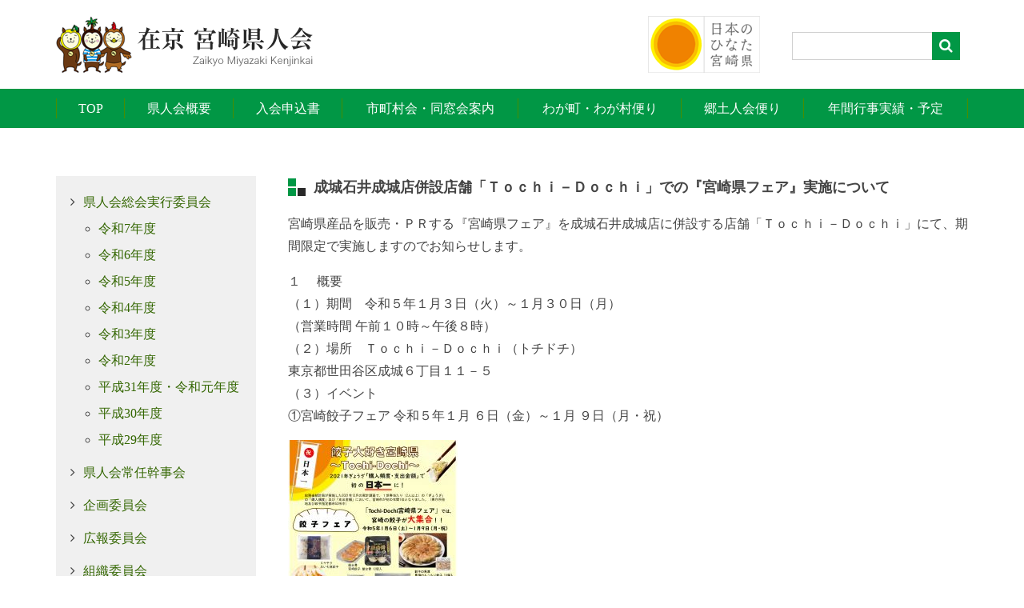

--- FILE ---
content_type: text/html; charset=UTF-8
request_url: http://zaikyo.miyazaki-kenjinkai.jp/%E6%88%90%E5%9F%8E%E7%9F%B3%E4%BA%95%E6%88%90%E5%9F%8E%E5%BA%97%E4%BD%B5%E8%A8%AD%E5%BA%97%E8%88%97%E3%80%8C%EF%BD%94%EF%BD%8F%EF%BD%83%EF%BD%88%EF%BD%89%EF%BC%8D%EF%BD%84%EF%BD%8F%EF%BD%83%EF%BD%88/
body_size: 38237
content:
<!DOCTYPE html>
<html lang="ja" itemscope itemtype="http://schema.org/Article">
<head prefix="og: http://ogp.me/ns# fb: http://ogp.me/ns/fb#">
<meta charset="UTF-8">
<meta http-equiv="X-UA-Compatible" content="IE=edge">
<meta name="format-detection" content="telephone=no">
<meta name="viewport" content="width=device-width" />
<title>成城石井成城店併設店舗「Ｔｏｃｈｉ－Ｄｏｃｈｉ」での『宮崎県フェア』実施について &#8211; 在京宮崎県人会</title>
<meta name='robots' content='max-image-preview:large' />
<link rel='dns-prefetch' href='//s.w.org' />
	<style type="text/css">
	.wp-pagenavi{margin-left:auto !important; margin-right:auto; !important}
	</style>
  <link rel='stylesheet' id='wp-block-library-css'  href='http://zaikyo.miyazaki-kenjinkai.jp/wp-includes/css/dist/block-library/style.min.css?ver=5.9.3' type='text/css' media='all' />
<style id='global-styles-inline-css' type='text/css'>
body{--wp--preset--color--black: #000000;--wp--preset--color--cyan-bluish-gray: #abb8c3;--wp--preset--color--white: #ffffff;--wp--preset--color--pale-pink: #f78da7;--wp--preset--color--vivid-red: #cf2e2e;--wp--preset--color--luminous-vivid-orange: #ff6900;--wp--preset--color--luminous-vivid-amber: #fcb900;--wp--preset--color--light-green-cyan: #7bdcb5;--wp--preset--color--vivid-green-cyan: #00d084;--wp--preset--color--pale-cyan-blue: #8ed1fc;--wp--preset--color--vivid-cyan-blue: #0693e3;--wp--preset--color--vivid-purple: #9b51e0;--wp--preset--gradient--vivid-cyan-blue-to-vivid-purple: linear-gradient(135deg,rgba(6,147,227,1) 0%,rgb(155,81,224) 100%);--wp--preset--gradient--light-green-cyan-to-vivid-green-cyan: linear-gradient(135deg,rgb(122,220,180) 0%,rgb(0,208,130) 100%);--wp--preset--gradient--luminous-vivid-amber-to-luminous-vivid-orange: linear-gradient(135deg,rgba(252,185,0,1) 0%,rgba(255,105,0,1) 100%);--wp--preset--gradient--luminous-vivid-orange-to-vivid-red: linear-gradient(135deg,rgba(255,105,0,1) 0%,rgb(207,46,46) 100%);--wp--preset--gradient--very-light-gray-to-cyan-bluish-gray: linear-gradient(135deg,rgb(238,238,238) 0%,rgb(169,184,195) 100%);--wp--preset--gradient--cool-to-warm-spectrum: linear-gradient(135deg,rgb(74,234,220) 0%,rgb(151,120,209) 20%,rgb(207,42,186) 40%,rgb(238,44,130) 60%,rgb(251,105,98) 80%,rgb(254,248,76) 100%);--wp--preset--gradient--blush-light-purple: linear-gradient(135deg,rgb(255,206,236) 0%,rgb(152,150,240) 100%);--wp--preset--gradient--blush-bordeaux: linear-gradient(135deg,rgb(254,205,165) 0%,rgb(254,45,45) 50%,rgb(107,0,62) 100%);--wp--preset--gradient--luminous-dusk: linear-gradient(135deg,rgb(255,203,112) 0%,rgb(199,81,192) 50%,rgb(65,88,208) 100%);--wp--preset--gradient--pale-ocean: linear-gradient(135deg,rgb(255,245,203) 0%,rgb(182,227,212) 50%,rgb(51,167,181) 100%);--wp--preset--gradient--electric-grass: linear-gradient(135deg,rgb(202,248,128) 0%,rgb(113,206,126) 100%);--wp--preset--gradient--midnight: linear-gradient(135deg,rgb(2,3,129) 0%,rgb(40,116,252) 100%);--wp--preset--duotone--dark-grayscale: url('#wp-duotone-dark-grayscale');--wp--preset--duotone--grayscale: url('#wp-duotone-grayscale');--wp--preset--duotone--purple-yellow: url('#wp-duotone-purple-yellow');--wp--preset--duotone--blue-red: url('#wp-duotone-blue-red');--wp--preset--duotone--midnight: url('#wp-duotone-midnight');--wp--preset--duotone--magenta-yellow: url('#wp-duotone-magenta-yellow');--wp--preset--duotone--purple-green: url('#wp-duotone-purple-green');--wp--preset--duotone--blue-orange: url('#wp-duotone-blue-orange');--wp--preset--font-size--small: 13px;--wp--preset--font-size--medium: 20px;--wp--preset--font-size--large: 36px;--wp--preset--font-size--x-large: 42px;}.has-black-color{color: var(--wp--preset--color--black) !important;}.has-cyan-bluish-gray-color{color: var(--wp--preset--color--cyan-bluish-gray) !important;}.has-white-color{color: var(--wp--preset--color--white) !important;}.has-pale-pink-color{color: var(--wp--preset--color--pale-pink) !important;}.has-vivid-red-color{color: var(--wp--preset--color--vivid-red) !important;}.has-luminous-vivid-orange-color{color: var(--wp--preset--color--luminous-vivid-orange) !important;}.has-luminous-vivid-amber-color{color: var(--wp--preset--color--luminous-vivid-amber) !important;}.has-light-green-cyan-color{color: var(--wp--preset--color--light-green-cyan) !important;}.has-vivid-green-cyan-color{color: var(--wp--preset--color--vivid-green-cyan) !important;}.has-pale-cyan-blue-color{color: var(--wp--preset--color--pale-cyan-blue) !important;}.has-vivid-cyan-blue-color{color: var(--wp--preset--color--vivid-cyan-blue) !important;}.has-vivid-purple-color{color: var(--wp--preset--color--vivid-purple) !important;}.has-black-background-color{background-color: var(--wp--preset--color--black) !important;}.has-cyan-bluish-gray-background-color{background-color: var(--wp--preset--color--cyan-bluish-gray) !important;}.has-white-background-color{background-color: var(--wp--preset--color--white) !important;}.has-pale-pink-background-color{background-color: var(--wp--preset--color--pale-pink) !important;}.has-vivid-red-background-color{background-color: var(--wp--preset--color--vivid-red) !important;}.has-luminous-vivid-orange-background-color{background-color: var(--wp--preset--color--luminous-vivid-orange) !important;}.has-luminous-vivid-amber-background-color{background-color: var(--wp--preset--color--luminous-vivid-amber) !important;}.has-light-green-cyan-background-color{background-color: var(--wp--preset--color--light-green-cyan) !important;}.has-vivid-green-cyan-background-color{background-color: var(--wp--preset--color--vivid-green-cyan) !important;}.has-pale-cyan-blue-background-color{background-color: var(--wp--preset--color--pale-cyan-blue) !important;}.has-vivid-cyan-blue-background-color{background-color: var(--wp--preset--color--vivid-cyan-blue) !important;}.has-vivid-purple-background-color{background-color: var(--wp--preset--color--vivid-purple) !important;}.has-black-border-color{border-color: var(--wp--preset--color--black) !important;}.has-cyan-bluish-gray-border-color{border-color: var(--wp--preset--color--cyan-bluish-gray) !important;}.has-white-border-color{border-color: var(--wp--preset--color--white) !important;}.has-pale-pink-border-color{border-color: var(--wp--preset--color--pale-pink) !important;}.has-vivid-red-border-color{border-color: var(--wp--preset--color--vivid-red) !important;}.has-luminous-vivid-orange-border-color{border-color: var(--wp--preset--color--luminous-vivid-orange) !important;}.has-luminous-vivid-amber-border-color{border-color: var(--wp--preset--color--luminous-vivid-amber) !important;}.has-light-green-cyan-border-color{border-color: var(--wp--preset--color--light-green-cyan) !important;}.has-vivid-green-cyan-border-color{border-color: var(--wp--preset--color--vivid-green-cyan) !important;}.has-pale-cyan-blue-border-color{border-color: var(--wp--preset--color--pale-cyan-blue) !important;}.has-vivid-cyan-blue-border-color{border-color: var(--wp--preset--color--vivid-cyan-blue) !important;}.has-vivid-purple-border-color{border-color: var(--wp--preset--color--vivid-purple) !important;}.has-vivid-cyan-blue-to-vivid-purple-gradient-background{background: var(--wp--preset--gradient--vivid-cyan-blue-to-vivid-purple) !important;}.has-light-green-cyan-to-vivid-green-cyan-gradient-background{background: var(--wp--preset--gradient--light-green-cyan-to-vivid-green-cyan) !important;}.has-luminous-vivid-amber-to-luminous-vivid-orange-gradient-background{background: var(--wp--preset--gradient--luminous-vivid-amber-to-luminous-vivid-orange) !important;}.has-luminous-vivid-orange-to-vivid-red-gradient-background{background: var(--wp--preset--gradient--luminous-vivid-orange-to-vivid-red) !important;}.has-very-light-gray-to-cyan-bluish-gray-gradient-background{background: var(--wp--preset--gradient--very-light-gray-to-cyan-bluish-gray) !important;}.has-cool-to-warm-spectrum-gradient-background{background: var(--wp--preset--gradient--cool-to-warm-spectrum) !important;}.has-blush-light-purple-gradient-background{background: var(--wp--preset--gradient--blush-light-purple) !important;}.has-blush-bordeaux-gradient-background{background: var(--wp--preset--gradient--blush-bordeaux) !important;}.has-luminous-dusk-gradient-background{background: var(--wp--preset--gradient--luminous-dusk) !important;}.has-pale-ocean-gradient-background{background: var(--wp--preset--gradient--pale-ocean) !important;}.has-electric-grass-gradient-background{background: var(--wp--preset--gradient--electric-grass) !important;}.has-midnight-gradient-background{background: var(--wp--preset--gradient--midnight) !important;}.has-small-font-size{font-size: var(--wp--preset--font-size--small) !important;}.has-medium-font-size{font-size: var(--wp--preset--font-size--medium) !important;}.has-large-font-size{font-size: var(--wp--preset--font-size--large) !important;}.has-x-large-font-size{font-size: var(--wp--preset--font-size--x-large) !important;}
</style>
<link rel='stylesheet' id='contact-form-7-css'  href='http://zaikyo.miyazaki-kenjinkai.jp/wp-content/plugins/contact-form-7/includes/css/styles.css?ver=5.5.6' type='text/css' media='all' />
<link rel='stylesheet' id='swiper-styles-css'  href='http://zaikyo.miyazaki-kenjinkai.jp/wp-content/themes/zaikyo/css/swiper.min.css?ver=5.9.3' type='text/css' media='all' />
<link rel='stylesheet' id='box-styles-css'  href='http://zaikyo.miyazaki-kenjinkai.jp/wp-content/themes/zaikyo/css/swipebox.min.css?ver=5.9.3' type='text/css' media='all' />
<link rel='stylesheet' id='font-awesome-css'  href='http://zaikyo.miyazaki-kenjinkai.jp/wp-content/themes/zaikyo/css/font-awesome/css/font-awesome.min.css?ver=5.9.3' type='text/css' media='all' />
<link rel='stylesheet' id='my-styles-css'  href='http://zaikyo.miyazaki-kenjinkai.jp/wp-content/themes/zaikyo/style.css?ver=5.9.3' type='text/css' media='all' />
<link rel='stylesheet' id='wp-pagenavi-style-css'  href='http://zaikyo.miyazaki-kenjinkai.jp/wp-content/plugins/wp-pagenavi-style/css/brown.css?ver=1.0' type='text/css' media='all' />
<script type='text/javascript' src='http://zaikyo.miyazaki-kenjinkai.jp/wp-includes/js/jquery/jquery.min.js?ver=3.6.0' id='jquery-core-js'></script>
<script type='text/javascript' src='http://zaikyo.miyazaki-kenjinkai.jp/wp-includes/js/jquery/jquery-migrate.min.js?ver=3.3.2' id='jquery-migrate-js'></script>
<link rel="https://api.w.org/" href="http://zaikyo.miyazaki-kenjinkai.jp/wp-json/" /><link rel="alternate" type="application/json" href="http://zaikyo.miyazaki-kenjinkai.jp/wp-json/wp/v2/posts/5428" /><link rel="canonical" href="http://zaikyo.miyazaki-kenjinkai.jp/%e6%88%90%e5%9f%8e%e7%9f%b3%e4%ba%95%e6%88%90%e5%9f%8e%e5%ba%97%e4%bd%b5%e8%a8%ad%e5%ba%97%e8%88%97%e3%80%8c%ef%bd%94%ef%bd%8f%ef%bd%83%ef%bd%88%ef%bd%89%ef%bc%8d%ef%bd%84%ef%bd%8f%ef%bd%83%ef%bd%88/" />
<link rel='shortlink' href='http://zaikyo.miyazaki-kenjinkai.jp/?p=5428' />
<link rel="alternate" type="application/json+oembed" href="http://zaikyo.miyazaki-kenjinkai.jp/wp-json/oembed/1.0/embed?url=http%3A%2F%2Fzaikyo.miyazaki-kenjinkai.jp%2F%25e6%2588%2590%25e5%259f%258e%25e7%259f%25b3%25e4%25ba%2595%25e6%2588%2590%25e5%259f%258e%25e5%25ba%2597%25e4%25bd%25b5%25e8%25a8%25ad%25e5%25ba%2597%25e8%2588%2597%25e3%2580%258c%25ef%25bd%2594%25ef%25bd%258f%25ef%25bd%2583%25ef%25bd%2588%25ef%25bd%2589%25ef%25bc%258d%25ef%25bd%2584%25ef%25bd%258f%25ef%25bd%2583%25ef%25bd%2588%2F" />
<link rel="alternate" type="text/xml+oembed" href="http://zaikyo.miyazaki-kenjinkai.jp/wp-json/oembed/1.0/embed?url=http%3A%2F%2Fzaikyo.miyazaki-kenjinkai.jp%2F%25e6%2588%2590%25e5%259f%258e%25e7%259f%25b3%25e4%25ba%2595%25e6%2588%2590%25e5%259f%258e%25e5%25ba%2597%25e4%25bd%25b5%25e8%25a8%25ad%25e5%25ba%2597%25e8%2588%2597%25e3%2580%258c%25ef%25bd%2594%25ef%25bd%258f%25ef%25bd%2583%25ef%25bd%2588%25ef%25bd%2589%25ef%25bc%258d%25ef%25bd%2584%25ef%25bd%258f%25ef%25bd%2583%25ef%25bd%2588%2F&#038;format=xml" />
	<style type="text/css">
	 .wp-pagenavi
	{
		font-size:12px !important;
	}
	</style>
			<style type="text/css" id="wp-custom-css">
			@media (min-width:768px){
	.wpcf7{
	width: 70%;
	}
}

.wpcf7 input[type="text"],
.wpcf7 input[type="email"],
.wpcf7 input[type="tel"],
.wpcf7 textarea
{
  background-color:	#eaf8dc;
	border:  solid 1px #406a15;
  color: #000;
	padding: 5px 0;
	width:90%
}

.wpcf7 .bold_title{
	font-weight: bold;
	color: #000;
}
.wpcf7 .red{
	color: red;
}

span.wpcf7-list-item {
display: block;
}

/* 送信ボタン */
.wpcf7 input[type="submit"] {
width: 250px; /* ボタンの幅 */
font-size: 18px; /* フォントの大きさ */
text-align: center; /* 位置を中央に */
text-decoration:none; /* 文字の下線は消す */
color: #ffffff; /* 文字色 */
background: #406a15; /* ボタンの背景色 */
padding: 10px 40px; /* ボタンの余白 */
border-radius: 5px; /* ボタンの角を丸く */
border: 0; /* ボタンの枠線を消す */
}
.wpcf7 input[type="submit"]:hover {
opacity: 0.8; /* マウスオンで半透明にする */
}		</style>
		<link rel="shortcut icon" type="image/x-icon" href="http://zaikyo.miyazaki-kenjinkai.jp/wp-content/themes/zaikyo/favicon.ico">
<link rel="apple-touch-icon" sizes="152x152" href="http://zaikyo.miyazaki-kenjinkai.jp/wp-content/themes/zaikyo/images/apple-touch-icon.png">
<link rel="apple-touch-icon-precomposed" sizes="152x152" href="http://zaikyo.miyazaki-kenjinkai.jp/wp-content/themes/zaikyo/images/apple-touch-icon.png">
<link rel="icon" href="http://zaikyo.miyazaki-kenjinkai.jp/wp-content/themes/zaikyo/images/apple-touch-icon.png">
<!--[if lt IE 9]><script src="http://zaikyo.miyazaki-kenjinkai.jp/wp-content/themes/zaikyo/js/html5.js"></script><![endif]-->
<script>
  (function(i,s,o,g,r,a,m){i['GoogleAnalyticsObject']=r;i[r]=i[r]||function(){
  (i[r].q=i[r].q||[]).push(arguments)},i[r].l=1*new Date();a=s.createElement(o),
  m=s.getElementsByTagName(o)[0];a.async=1;a.src=g;m.parentNode.insertBefore(a,m)
  })(window,document,'script','https://www.google-analytics.com/analytics.js','ga');

  ga('create', 'UA-101314579-1', 'auto');
  ga('send', 'pageview');

</script>
</head>
<body class="post-template-default single single-post postid-5428 single-format-standard">
	<div id="wrapper">
		<div class="layer"></div>
		<header id="top" class="siteHeader">
			<div class="inner clearfix">
				<div id="logo">
										<p class="siteTitle"><a href="http://zaikyo.miyazaki-kenjinkai.jp"><img src="http://zaikyo.miyazaki-kenjinkai.jp/wp-content/themes/zaikyo/images/logo_default.png" alt="在京宮崎県人会" height="71" width="321"></a></p>
									</div>
				<div id="headMeta">
					<div class="clearfix">
						<div id="hinata"><a href="" target="_blank"><img src="http://zaikyo.miyazaki-kenjinkai.jp/wp-content/themes/zaikyo/images/banner_hinata.png" alt="日本のひなた宮崎県"></a></div>
						<div id="searchArea">
							<form method="get" action="http://zaikyo.miyazaki-kenjinkai.jp/" >
								<input name="s" type="text">
								<i class="fa fa-search" aria-hidden="true"></i>
							</form>
						</div>
					</div>
				</div>
			</div>
			<div id="button"><i class="fa fa-bars" aria-hidden="true"></i></div>
		</header>
		<div id="navigation">
		<nav id="pcNav" class="inner"><ul id="menu-primary-menu" class="clearfox"><li id="menu-item-11" class="menu-item menu-item-type-custom menu-item-object-custom menu-item-home menu-item-11"><a href="http://zaikyo.miyazaki-kenjinkai.jp/">TOP</a></li>
<li id="menu-item-864" class="menu-item menu-item-type-post_type menu-item-object-page menu-item-has-children menu-item-864"><a href="http://zaikyo.miyazaki-kenjinkai.jp/about/">県人会概要</a>
<ul class="sub-menu">
	<li id="menu-item-80" class="menu-item menu-item-type-post_type menu-item-object-page menu-item-80"><a href="http://zaikyo.miyazaki-kenjinkai.jp/about/kaisoku/">会則</a></li>
	<li id="menu-item-69" class="menu-item menu-item-type-post_type menu-item-object-page menu-item-69"><a href="http://zaikyo.miyazaki-kenjinkai.jp/yakuin/">役員</a></li>
	<li id="menu-item-2409" class="menu-item menu-item-type-post_type menu-item-object-page menu-item-2409"><a href="http://zaikyo.miyazaki-kenjinkai.jp/contact/">お問い合わせ</a></li>
</ul>
</li>
<li id="menu-item-1226" class="menu-item menu-item-type-post_type menu-item-object-page menu-item-1226"><a href="http://zaikyo.miyazaki-kenjinkai.jp/inquiry/">入会申込書</a></li>
<li id="menu-item-7" class="menu-item menu-item-type-custom menu-item-object-custom menu-item-7"><a href="/meeting_guide/">市町村会・同窓会案内</a></li>
<li id="menu-item-101" class="menu-item menu-item-type-post_type menu-item-object-page menu-item-101"><a href="http://zaikyo.miyazaki-kenjinkai.jp/waga-machi/">わが町・わが村便り</a></li>
<li id="menu-item-9" class="menu-item menu-item-type-custom menu-item-object-custom menu-item-9"><a href="/country_letter/">郷土人会便り</a></li>
<li id="menu-item-863" class="menu-item menu-item-type-post_type menu-item-object-page menu-item-863"><a href="http://zaikyo.miyazaki-kenjinkai.jp/%e5%b9%b4%e9%96%93%e8%a1%8c%e4%ba%8b%e4%ba%88%e5%ae%9a/">年間行事実績・予定</a></li>
</ul></nav>		</div>
		<nav id="spNav" class="globalNav"><ul id="menu-mobile-menu" class="sp"><li id="menu-item-42" class="menu-item menu-item-type-custom menu-item-object-custom menu-item-home menu-item-42"><a href="http://zaikyo.miyazaki-kenjinkai.jp/">TOP</a></li>
<li id="menu-item-866" class="menu-item menu-item-type-post_type menu-item-object-page menu-item-866"><a href="http://zaikyo.miyazaki-kenjinkai.jp/about/">県人会概要</a></li>
<li id="menu-item-5331" class="menu-item menu-item-type-post_type menu-item-object-page menu-item-5331"><a href="http://zaikyo.miyazaki-kenjinkai.jp/inquiry/">入会申込書</a></li>
<li id="menu-item-44" class="menu-item menu-item-type-custom menu-item-object-custom menu-item-44"><a href="/meeting_guide/">市町村会・同窓会案内</a></li>
<li id="menu-item-103" class="menu-item menu-item-type-post_type menu-item-object-page menu-item-103"><a href="http://zaikyo.miyazaki-kenjinkai.jp/waga-machi/">わが町・わが村便り</a></li>
<li id="menu-item-46" class="menu-item menu-item-type-custom menu-item-object-custom menu-item-46"><a href="/country_letter/">郷土人会便り</a></li>
<li id="menu-item-867" class="menu-item menu-item-type-post_type menu-item-object-page menu-item-867"><a href="http://zaikyo.miyazaki-kenjinkai.jp/%e5%b9%b4%e9%96%93%e8%a1%8c%e4%ba%8b%e4%ba%88%e5%ae%9a/">年間行事実績・予定</a></li>
<li id="menu-item-48" class="menu-item menu-item-type-custom menu-item-object-custom menu-item-48"><a href="/pp/">プライバシーポリシー</a></li>
</ul></nav>
<section id="container" class="inner clearfix">
	<section id="content">
					<article id="post-5428" class="post-5428 post type-post status-publish format-standard hentry category-zaikyo-miyazaki-kenjinkai category-23">
				<header class="entry-header">
										<h1 class="secTitle">成城石井成城店併設店舗「Ｔｏｃｈｉ－Ｄｏｃｈｉ」での『宮崎県フェア』実施について</h1>
				</header>
				<div class="entry-content">
					<div class="sentry"><p>宮崎県産品を販売・ＰＲする『宮崎県フェア』を成城石井成城店に併設する店舗「Ｔｏｃｈｉ－Ｄｏｃｈｉ」にて、期間限定で実施しますのでお知らせします。</p>
<p>１ 　概要<br />
（１）期間　令和５年１月３日（火）～１月３０日（月）<br />
（営業時間 午前１０時～午後８時）<br />
（２）場所　Ｔｏｃｈｉ－Ｄｏｃｈｉ（トチドチ）<br />
東京都世田谷区成城６丁目１１－５<br />
（３）イベント<br />
①宮崎餃子フェア 令和５年１月 ６日（金）～１月 ９日（月・祝）</p>
<p><img class="alignnone size-medium wp-image-5429" src="http://zaikyo.miyazaki-kenjinkai.jp/wp-content/uploads/2022/12/3cd9823cb281e05d034e7b2090c55704-212x300.jpg" alt="" width="212" height="300" srcset="http://zaikyo.miyazaki-kenjinkai.jp/wp-content/uploads/2022/12/3cd9823cb281e05d034e7b2090c55704-212x300.jpg 212w, http://zaikyo.miyazaki-kenjinkai.jp/wp-content/uploads/2022/12/3cd9823cb281e05d034e7b2090c55704-725x1024.jpg 725w, http://zaikyo.miyazaki-kenjinkai.jp/wp-content/uploads/2022/12/3cd9823cb281e05d034e7b2090c55704-768x1085.jpg 768w, http://zaikyo.miyazaki-kenjinkai.jp/wp-content/uploads/2022/12/3cd9823cb281e05d034e7b2090c55704-1087x1536.jpg 1087w, http://zaikyo.miyazaki-kenjinkai.jp/wp-content/uploads/2022/12/3cd9823cb281e05d034e7b2090c55704-708x1000.jpg 708w, http://zaikyo.miyazaki-kenjinkai.jp/wp-content/uploads/2022/12/3cd9823cb281e05d034e7b2090c55704.jpg 1241w" sizes="(max-width: 212px) 100vw, 212px" /></p>
<p><a href="http://zaikyo.miyazaki-kenjinkai.jp/wp-content/uploads/2022/12/23f7afbc0e4a1bbe9d43d35b968eec08.pdf">【イベント企画】餃子フェア</a></p>
<p>②県産酒フェア 令和５年１月１３日（金）～１月１５日（日）</p>
<p><img loading="lazy" class="alignnone size-medium wp-image-5430" src="http://zaikyo.miyazaki-kenjinkai.jp/wp-content/uploads/2022/12/2d6a599ff01026580f0a91313ecda2d4-212x300.jpg" alt="" width="212" height="300" srcset="http://zaikyo.miyazaki-kenjinkai.jp/wp-content/uploads/2022/12/2d6a599ff01026580f0a91313ecda2d4-212x300.jpg 212w, http://zaikyo.miyazaki-kenjinkai.jp/wp-content/uploads/2022/12/2d6a599ff01026580f0a91313ecda2d4-725x1024.jpg 725w, http://zaikyo.miyazaki-kenjinkai.jp/wp-content/uploads/2022/12/2d6a599ff01026580f0a91313ecda2d4-768x1085.jpg 768w, http://zaikyo.miyazaki-kenjinkai.jp/wp-content/uploads/2022/12/2d6a599ff01026580f0a91313ecda2d4-1087x1536.jpg 1087w, http://zaikyo.miyazaki-kenjinkai.jp/wp-content/uploads/2022/12/2d6a599ff01026580f0a91313ecda2d4-708x1000.jpg 708w, http://zaikyo.miyazaki-kenjinkai.jp/wp-content/uploads/2022/12/2d6a599ff01026580f0a91313ecda2d4.jpg 1241w" sizes="(max-width: 212px) 100vw, 212px" /></p>
<p><a href="http://zaikyo.miyazaki-kenjinkai.jp/wp-content/uploads/2022/12/6c91b09feb6d3c6f90465956ca3ee093.pdf">【イベント企画】焼酎フェア</a></p>
<p>③きんかんフェア 令和５年１月２０日（金）～１月２２日（日）</p>
<p><img loading="lazy" class="alignnone size-medium wp-image-5431" src="http://zaikyo.miyazaki-kenjinkai.jp/wp-content/uploads/2022/12/e9a6d85a95a6aebf7c5e2e5245b54d71-212x300.jpg" alt="" width="212" height="300" srcset="http://zaikyo.miyazaki-kenjinkai.jp/wp-content/uploads/2022/12/e9a6d85a95a6aebf7c5e2e5245b54d71-212x300.jpg 212w, http://zaikyo.miyazaki-kenjinkai.jp/wp-content/uploads/2022/12/e9a6d85a95a6aebf7c5e2e5245b54d71-725x1024.jpg 725w, http://zaikyo.miyazaki-kenjinkai.jp/wp-content/uploads/2022/12/e9a6d85a95a6aebf7c5e2e5245b54d71-768x1085.jpg 768w, http://zaikyo.miyazaki-kenjinkai.jp/wp-content/uploads/2022/12/e9a6d85a95a6aebf7c5e2e5245b54d71-1087x1536.jpg 1087w, http://zaikyo.miyazaki-kenjinkai.jp/wp-content/uploads/2022/12/e9a6d85a95a6aebf7c5e2e5245b54d71-708x1000.jpg 708w, http://zaikyo.miyazaki-kenjinkai.jp/wp-content/uploads/2022/12/e9a6d85a95a6aebf7c5e2e5245b54d71.jpg 1241w" sizes="(max-width: 212px) 100vw, 212px" /></p>
<p><a href="http://zaikyo.miyazaki-kenjinkai.jp/wp-content/uploads/2022/12/e698b72a95436d1f7e8648d0fe65775a.pdf">【イベント企画】きんかんフェア</a></p>
<p>④スイーツフェア 令和５年１月２７日（金）～１月２９日（日）</p>
<p><img loading="lazy" class="alignnone size-medium wp-image-5432" src="http://zaikyo.miyazaki-kenjinkai.jp/wp-content/uploads/2022/12/72ff3db3efeab62a3022b4ac025342f7-212x300.jpg" alt="" width="212" height="300" srcset="http://zaikyo.miyazaki-kenjinkai.jp/wp-content/uploads/2022/12/72ff3db3efeab62a3022b4ac025342f7-212x300.jpg 212w, http://zaikyo.miyazaki-kenjinkai.jp/wp-content/uploads/2022/12/72ff3db3efeab62a3022b4ac025342f7-725x1024.jpg 725w, http://zaikyo.miyazaki-kenjinkai.jp/wp-content/uploads/2022/12/72ff3db3efeab62a3022b4ac025342f7-768x1085.jpg 768w, http://zaikyo.miyazaki-kenjinkai.jp/wp-content/uploads/2022/12/72ff3db3efeab62a3022b4ac025342f7-1087x1536.jpg 1087w, http://zaikyo.miyazaki-kenjinkai.jp/wp-content/uploads/2022/12/72ff3db3efeab62a3022b4ac025342f7-708x1000.jpg 708w, http://zaikyo.miyazaki-kenjinkai.jp/wp-content/uploads/2022/12/72ff3db3efeab62a3022b4ac025342f7.jpg 1241w" sizes="(max-width: 212px) 100vw, 212px" /></p>
<p><a href="http://zaikyo.miyazaki-kenjinkai.jp/wp-content/uploads/2022/12/db11019da0ad674df1fe4de8c09a26bc.pdf">【イベント企画】宮崎のスイーツＰＲイベント</a><br />
※宮崎県シンボルキャラクター「みやざき犬」のおさんぽも予定しています。</p>
<p>２　Ｔｏｃｈｉ－Ｄｏｃｈｉ<br />
ＡＮＡグループが運営する、「地域の魅力と出会える」ポップアップストア。全国の名産品を対象地域ごとに期間限定で展開し、1月は宮崎県の選りすぐりのものを紹介します。宮崎県の温暖な気候や風土が育んだ食をはじめ、歴史や文化、ストーリーなど、東京にいながらにして宮崎を旅している気分になれる「ＡＮＡグループ×宮崎県」ならではのPRを行います。</p>
</div>
				</div>
			</article>
			</section>
	<aside id="sidebar" class="pc">
	<div class="sideInner">
		<div class="menu-sidebar-2-container"><ul id="menu-sidebar-2" class="menu"><li id="menu-item-912" class="menu-item menu-item-type-taxonomy menu-item-object-category menu-item-has-children menu-item-912"><a href="http://zaikyo.miyazaki-kenjinkai.jp/category/soukaijikkou/">県人会総会実行委員会</a>
<ul class="sub-menu">
	<li id="menu-item-6895" class="menu-item menu-item-type-taxonomy menu-item-object-category menu-item-6895"><a href="http://zaikyo.miyazaki-kenjinkai.jp/category/soukaijikkou/r7/">令和7年度</a></li>
	<li id="menu-item-6253" class="menu-item menu-item-type-taxonomy menu-item-object-category menu-item-6253"><a href="http://zaikyo.miyazaki-kenjinkai.jp/category/soukaijikkou/r6/">令和6年度</a></li>
	<li id="menu-item-5638" class="menu-item menu-item-type-taxonomy menu-item-object-category menu-item-5638"><a href="http://zaikyo.miyazaki-kenjinkai.jp/category/soukaijikkou/r5/">令和5年度</a></li>
	<li id="menu-item-5055" class="menu-item menu-item-type-taxonomy menu-item-object-category menu-item-5055"><a href="http://zaikyo.miyazaki-kenjinkai.jp/category/soukaijikkou/r4/">令和4年度</a></li>
	<li id="menu-item-4523" class="menu-item menu-item-type-taxonomy menu-item-object-category menu-item-4523"><a href="http://zaikyo.miyazaki-kenjinkai.jp/category/soukaijikkou/r3/">令和3年度</a></li>
	<li id="menu-item-3354" class="menu-item menu-item-type-taxonomy menu-item-object-category menu-item-3354"><a href="http://zaikyo.miyazaki-kenjinkai.jp/category/soukaijikkou/r2/">令和2年度</a></li>
	<li id="menu-item-2428" class="menu-item menu-item-type-taxonomy menu-item-object-category menu-item-2428"><a href="http://zaikyo.miyazaki-kenjinkai.jp/category/soukaijikkou/h31/">平成31年度・令和元年度</a></li>
	<li id="menu-item-2144" class="menu-item menu-item-type-taxonomy menu-item-object-category menu-item-2144"><a href="http://zaikyo.miyazaki-kenjinkai.jp/category/soukaijikkou/h30/">平成30年度</a></li>
	<li id="menu-item-2145" class="menu-item menu-item-type-taxonomy menu-item-object-category menu-item-2145"><a href="http://zaikyo.miyazaki-kenjinkai.jp/category/soukaijikkou/h29/">平成29年度</a></li>
</ul>
</li>
<li id="menu-item-86" class="menu-item menu-item-type-taxonomy menu-item-object-category menu-item-86"><a href="http://zaikyo.miyazaki-kenjinkai.jp/category/jouninkanjikai/">県人会常任幹事会</a></li>
<li id="menu-item-6102" class="menu-item menu-item-type-taxonomy menu-item-object-category menu-item-6102"><a href="http://zaikyo.miyazaki-kenjinkai.jp/category/kikaku/">企画委員会</a></li>
<li id="menu-item-89" class="menu-item menu-item-type-taxonomy menu-item-object-category menu-item-89"><a href="http://zaikyo.miyazaki-kenjinkai.jp/category/kouhou/">広報委員会</a></li>
<li id="menu-item-91" class="menu-item menu-item-type-taxonomy menu-item-object-category menu-item-91"><a href="http://zaikyo.miyazaki-kenjinkai.jp/category/soshiki/">組織委員会</a></li>
<li id="menu-item-90" class="menu-item menu-item-type-taxonomy menu-item-object-category menu-item-has-children menu-item-90"><a href="http://zaikyo.miyazaki-kenjinkai.jp/category/kasseika/">活性化委員会</a>
<ul class="sub-menu">
	<li id="menu-item-1153" class="menu-item menu-item-type-taxonomy menu-item-object-category menu-item-1153"><a href="http://zaikyo.miyazaki-kenjinkai.jp/category/kasseika/komachi/">日向こまちの会</a></li>
	<li id="menu-item-1154" class="menu-item menu-item-type-taxonomy menu-item-object-category menu-item-1154"><a href="http://zaikyo.miyazaki-kenjinkai.jp/category/kasseika/kasseika-katsudou/">活性化委員会の活動</a></li>
	<li id="menu-item-2109" class="menu-item menu-item-type-taxonomy menu-item-object-category menu-item-2109"><a href="http://zaikyo.miyazaki-kenjinkai.jp/category/kasseika/hinata-gashodan/">東京ひなた混声合唱団</a></li>
</ul>
</li>
<li id="menu-item-92" class="menu-item menu-item-type-taxonomy menu-item-object-category menu-item-92"><a href="http://zaikyo.miyazaki-kenjinkai.jp/category/golf/">公認ゴルフ会</a></li>
<li id="menu-item-6101" class="menu-item menu-item-type-taxonomy menu-item-object-category menu-item-6101"><a href="http://zaikyo.miyazaki-kenjinkai.jp/category/gashodan/">東京ひなた混声合唱団</a></li>
<li id="menu-item-93" class="menu-item menu-item-type-post_type menu-item-object-page menu-item-93"><a href="http://zaikyo.miyazaki-kenjinkai.jp/links/">関係団体へのリンク</a></li>
<li id="menu-item-4518" class="menu-item menu-item-type-taxonomy menu-item-object-category menu-item-has-children menu-item-4518"><a href="http://zaikyo.miyazaki-kenjinkai.jp/category/%e5%8d%94%e8%b3%9b%e4%bc%9a%e7%a4%be/">協賛会社</a>
<ul class="sub-menu">
	<li id="menu-item-2273" class="menu-item menu-item-type-taxonomy menu-item-object-category menu-item-2273"><a href="http://zaikyo.miyazaki-kenjinkai.jp/category/%e5%8d%94%e8%b3%9b%e4%bc%9a%e7%a4%be/%e7%a5%9e%e6%a5%bd%e9%85%92%e9%80%a0%e6%a0%aa%e5%bc%8f%e4%bc%9a%e7%a4%be/">神楽酒造株式会社</a></li>
	<li id="menu-item-2299" class="menu-item menu-item-type-taxonomy menu-item-object-category menu-item-2299"><a href="http://zaikyo.miyazaki-kenjinkai.jp/category/%e5%8d%94%e8%b3%9b%e4%bc%9a%e7%a4%be/%e9%9c%a7%e5%b3%b6%e9%85%92%e9%80%a0%e6%a0%aa%e5%bc%8f%e4%bc%9a%e7%a4%be/">霧島酒造株式会社</a></li>
	<li id="menu-item-2309" class="menu-item menu-item-type-taxonomy menu-item-object-category menu-item-2309"><a href="http://zaikyo.miyazaki-kenjinkai.jp/category/%e5%8d%94%e8%b3%9b%e4%bc%9a%e7%a4%be/%e3%83%9e%e3%83%bc%e3%82%b9%e3%82%b8%e3%83%a3%e3%83%91%e3%83%b3%e6%a0%aa%e5%bc%8f%e4%bc%9a%e7%a4%be/">マースジャパン株式会社</a></li>
	<li id="menu-item-2310" class="menu-item menu-item-type-taxonomy menu-item-object-category menu-item-2310"><a href="http://zaikyo.miyazaki-kenjinkai.jp/category/%e5%8d%94%e8%b3%9b%e4%bc%9a%e7%a4%be/%e3%82%b8%e3%83%a3%e3%83%91%e3%83%b3%e3%83%97%e3%83%ad%e3%83%86%e3%82%af%e3%82%b7%e3%83%a7%e3%83%b3%e6%a0%aa%e5%bc%8f%e4%bc%9a%e7%a4%be/">ジャパンプロテクション株式会社</a></li>
	<li id="menu-item-2300" class="menu-item menu-item-type-taxonomy menu-item-object-category menu-item-2300"><a href="http://zaikyo.miyazaki-kenjinkai.jp/category/%e5%8d%94%e8%b3%9b%e4%bc%9a%e7%a4%be/%e9%9b%b2%e6%b5%b7%e9%85%92%e9%80%a0%e6%a0%aa%e5%bc%8f%e4%bc%9a%e7%a4%be/">雲海酒造株式会社</a></li>
	<li id="menu-item-2298" class="menu-item menu-item-type-taxonomy menu-item-object-category menu-item-2298"><a href="http://zaikyo.miyazaki-kenjinkai.jp/category/%e5%8d%94%e8%b3%9b%e4%bc%9a%e7%a4%be/%e9%ab%98%e5%8d%83%e7%a9%82%e9%85%92%e9%80%a0%e6%a0%aa%e5%bc%8f%e4%bc%9a%e7%a4%be/">高千穂酒造株式会社</a></li>
	<li id="menu-item-2305" class="menu-item menu-item-type-taxonomy menu-item-object-category menu-item-2305"><a href="http://zaikyo.miyazaki-kenjinkai.jp/category/%e5%8d%94%e8%b3%9b%e4%bc%9a%e7%a4%be/%e5%ad%a6%e6%a0%a1%e6%b3%95%e4%ba%ba%e3%83%a1%e3%82%a4%e3%83%bb%e3%82%a6%e3%82%b7%e3%83%a4%e3%83%9e%e5%ad%a6%e5%9c%92%e3%80%80%e3%83%8f%e3%83%aa%e3%82%a6%e3%83%83%e3%83%89%e5%a4%a7%e5%ad%a6%e9%99%a2/">学校法人メイ・ウシヤマ学園　ハリウッド大学院大学</a></li>
	<li id="menu-item-2307" class="menu-item menu-item-type-taxonomy menu-item-object-category menu-item-2307"><a href="http://zaikyo.miyazaki-kenjinkai.jp/category/%e5%8d%94%e8%b3%9b%e4%bc%9a%e7%a4%be/%e4%ba%95%e4%b8%8a%e9%85%92%e9%80%a0%e6%a0%aa%e5%bc%8f%e4%bc%9a%e7%a4%be/">井上酒造株式会社</a></li>
	<li id="menu-item-2306" class="menu-item menu-item-type-taxonomy menu-item-object-category menu-item-2306"><a href="http://zaikyo.miyazaki-kenjinkai.jp/category/%e5%8d%94%e8%b3%9b%e4%bc%9a%e7%a4%be/%e4%ba%ac%e5%b1%8b%e9%85%92%e9%80%a0%e6%9c%89%e9%99%90%e4%bc%9a%e7%a4%be/">京屋酒造有限会社</a></li>
	<li id="menu-item-2311" class="menu-item menu-item-type-taxonomy menu-item-object-category menu-item-2311"><a href="http://zaikyo.miyazaki-kenjinkai.jp/category/%e5%8d%94%e8%b3%9b%e4%bc%9a%e7%a4%be/monna-lisa-%e3%83%a2%e3%83%8a%e3%83%aa%e3%82%b6%e3%80%80%e3%83%95%e3%83%ac%e3%83%b3%e3%83%81%e3%83%ac%e3%82%b9%e3%83%88%e3%83%a9%e3%83%b3/">Monna Lisa モナリザ　フレンチレストラン</a></li>
	<li id="menu-item-2304" class="menu-item menu-item-type-taxonomy menu-item-object-category menu-item-2304"><a href="http://zaikyo.miyazaki-kenjinkai.jp/category/%e5%8d%94%e8%b3%9b%e4%bc%9a%e7%a4%be/%e5%ae%ae%e5%b4%8e%e6%97%a5%e6%97%a5%e6%96%b0%e8%81%9e%e7%a4%be/">宮崎日日新聞社</a></li>
	<li id="menu-item-2301" class="menu-item menu-item-type-taxonomy menu-item-object-category menu-item-2301"><a href="http://zaikyo.miyazaki-kenjinkai.jp/category/%e5%8d%94%e8%b3%9b%e4%bc%9a%e7%a4%be/%e6%a0%aa%e5%bc%8f%e4%bc%9a%e7%a4%be%e8%88%88%e9%9b%bb%e8%88%8e/">株式会社興電舎</a></li>
</ul>
</li>
</ul></div>	</div>
</aside></section><!-- #primary -->

<!-- Call template footer -->
		<footer id="siteFooter">
			<div id="siteFooterTop">
				<div class="inner">
					<nav id="footerNav" class="menu-footer-menu-container"><ul id="menu-footer-menu" class="clearfix"><li id="menu-item-36" class="menu-item menu-item-type-custom menu-item-object-custom menu-item-home menu-item-36"><a href="http://zaikyo.miyazaki-kenjinkai.jp/">TOP</a></li>
<li id="menu-item-865" class="menu-item menu-item-type-post_type menu-item-object-page menu-item-865"><a href="http://zaikyo.miyazaki-kenjinkai.jp/about/">県人会概要</a></li>
<li id="menu-item-2411" class="menu-item menu-item-type-post_type menu-item-object-page menu-item-2411"><a href="http://zaikyo.miyazaki-kenjinkai.jp/inquiry/">入会申込書</a></li>
<li id="menu-item-37" class="menu-item menu-item-type-custom menu-item-object-custom menu-item-37"><a href="/meeting_guide/">市町村会・同窓会案内</a></li>
<li id="menu-item-102" class="menu-item menu-item-type-post_type menu-item-object-page menu-item-102"><a href="http://zaikyo.miyazaki-kenjinkai.jp/waga-machi/">わが町・わが村便り</a></li>
<li id="menu-item-39" class="menu-item menu-item-type-custom menu-item-object-custom menu-item-39"><a href="/country_letter/">郷土人会便り</a></li>
<li id="menu-item-868" class="menu-item menu-item-type-post_type menu-item-object-page menu-item-868"><a href="http://zaikyo.miyazaki-kenjinkai.jp/%e5%b9%b4%e9%96%93%e8%a1%8c%e4%ba%8b%e4%ba%88%e5%ae%9a/">年間行事実績・予定</a></li>
<li id="menu-item-41" class="menu-item menu-item-type-custom menu-item-object-custom menu-item-41"><a href="/pp/">プライバシーポリシー</a></li>
</ul></nav>					<div class="table">
						<div class="th">
							<p>
								<strong>在京宮崎県人会</strong>
								〒132-0031<br>東京都江戶川区松島 2丁目8−2 道ヶ島レジデンス103号室<br>
								TEL 03-5879-3118<br>MAIL MZ.kenjinkai@nihonnohinata.com
							</p>
						</div>
					</div>
				</div>
			</div>
		</footer>
	</div><!-- //Wrapper -->
<script type='text/javascript' src='http://zaikyo.miyazaki-kenjinkai.jp/wp-includes/js/dist/vendor/regenerator-runtime.min.js?ver=0.13.9' id='regenerator-runtime-js'></script>
<script type='text/javascript' src='http://zaikyo.miyazaki-kenjinkai.jp/wp-includes/js/dist/vendor/wp-polyfill.min.js?ver=3.15.0' id='wp-polyfill-js'></script>
<script type='text/javascript' id='contact-form-7-js-extra'>
/* <![CDATA[ */
var wpcf7 = {"api":{"root":"http:\/\/zaikyo.miyazaki-kenjinkai.jp\/wp-json\/","namespace":"contact-form-7\/v1"}};
/* ]]> */
</script>
<script type='text/javascript' src='http://zaikyo.miyazaki-kenjinkai.jp/wp-content/plugins/contact-form-7/includes/js/index.js?ver=5.5.6' id='contact-form-7-js'></script>
<script type='text/javascript' src='http://zaikyo.miyazaki-kenjinkai.jp/wp-content/themes/zaikyo/js/swiper.jquery.min.js?ver=5.9.3' id='my-swiper-js'></script>
<script type='text/javascript' src='http://zaikyo.miyazaki-kenjinkai.jp/wp-content/themes/zaikyo/js/jquery.swipebox.min.js?ver=5.9.3' id='my-box-js'></script>
<script type='text/javascript' src='http://zaikyo.miyazaki-kenjinkai.jp/wp-content/themes/zaikyo/js/jquery.tablesorter.min.js?ver=5.9.3' id='my-table-js'></script>
<script type='text/javascript' src='http://zaikyo.miyazaki-kenjinkai.jp/wp-content/themes/zaikyo/js/jquery.ex-table-filter.js?ver=5.9.3' id='my-filter-js'></script>
<script type='text/javascript' src='http://zaikyo.miyazaki-kenjinkai.jp/wp-content/themes/zaikyo/js/functions.js?ver=5.9.3' id='my-functions-js'></script>
<div id="fb-root"></div>
<script>(function(d, s, id) {
  var js, fjs = d.getElementsByTagName(s)[0];
  if (d.getElementById(id)) return;
  js = d.createElement(s); js.id = id;
  js.src = "//connect.facebook.net/ja_JP/sdk.js#xfbml=1&version=v2.8&appId=491089860904599";
  fjs.parentNode.insertBefore(js, fjs);
}(document, 'script', 'facebook-jssdk'));</script>
</body>
</html>

--- FILE ---
content_type: text/css
request_url: http://zaikyo.miyazaki-kenjinkai.jp/wp-content/themes/zaikyo/style.css?ver=5.9.3
body_size: 21530
content:
@charset "UTF-8";

/*
Theme Name: 在京宮崎県人会
Theme URI: http://zaikyo.miyazaki-kenjinkai.jp/
Description: 在京宮崎県人会のWordPressテンプレート
Version: 1.0.0
Author: 在京宮崎県人会
Author URI: http://zaikyo.miyazaki-kenjinkai.jp/
*/

/*! sanitize.css v3.0.0 | CC0 1.0 Public Domain | github.com/10up/sanitize.css */audio:not([controls]){display:none}button{overflow:visible;-webkit-appearance:button}details{display:block}html{-ms-overflow-style:-ms-autohiding-scrollbar;overflow-y:scroll;-webkit-text-size-adjust:100%}input{-webkit-border-radius:0}input[type=button],input[type=reset],input[type=submit]{-webkit-appearance:button}input[type=number]{width:auto}input[type=search]{-webkit-appearance:textfield}input[type=search]::-webkit-search-cancel-button,input[type=search]::-webkit-search-decoration{-webkit-appearance:none}main{display:block}pre{overflow:auto}progress{display:inline-block}small{font-size:75%}summary{display:block}svg:not(:root){overflow:hidden}template{display:none}textarea{overflow:auto}[hidden]{display:none}*,:after,:before{box-sizing:inherit}*{font-size:inherit;}:after,:before{text-decoration:inherit;vertical-align:inherit}*,:after,:before{border-style:solid;border-width:0}*{background-repeat:no-repeat;margin:0;padding:0}:root{background-color:#fff;box-sizing:border-box;cursor:default;text-rendering:optimizeLegibility}a{text-decoration:none}audio,canvas,iframe,img,svg,video{vertical-align:middle}button,input,select,textarea{background-color:transparent;color:inherit;font-family:inherit;font-style:inherit;font-weight:inherit}[type=button],[type=date],[type=datetime-local],[type=datetime],[type=email],[type=month],[type=number],[type=password],[type=reset],[type=search],[type=submit],[type=tel],[type=text],[type=time],[type=url],[type=week],button,select,textarea{min-height:1.5em}code,kbd,pre,samp{font-family:monospace}nav ol,nav ul{list-style:none}select{-moz-appearance:none;-webkit-appearance:none}select::-ms-expand{display:none}select::-ms-value{color:currentColor}table{border-collapse:collapse;border-spacing:0}textarea{resize:vertical}::-moz-selection{background-color:#b3d4fc;color:#4c2b03;text-shadow:none}::selection{background-color:#b3d4fc;color:#4c2b03;text-shadow:none}[aria-busy=true]{cursor:progress}[aria-controls]{cursor:pointer}[aria-disabled]{cursor:default}[hidden][aria-hidden=false]{clip:rect(0 0 0 0);display:inherit;position:absolute}[hidden][aria-hidden=false]:focus{clip:auto}
/*# sourceMappingURL=sanitize.min.css.map */

/*
 * Base
 */
html{
	font-size:16px;
	line-height:1.6;
	font-family: 游ゴシック体, 'Yu Gothic', YuGothic, 'ヒラギノ角ゴシック Pro', 'Hiragino Kaku Gothic Pro', メイリオ, Meiryo, Osaka, 'ＭＳ Ｐゴシック', 'MS PGothic', serif;
	min-width: 1160px;
	width:100%;
	background:#fff;
}
body{
	color:#444;
}
.clearfix:after{
	display:block;
	content:"";
	clear:both;
}
a{
	color:#336600;
	text-decoration:none;
	-webkit-transition: all ease-in-out 0.4s;
    -moz-transition: all ease-in-out 0.4s;
    -o-transition: all ease-in-out 0.4s;
    transition: all ease-in-out 0.4s;
}
a img{
	-webkit-transition: all ease-in-out 0.4s;
    -moz-transition: all ease-in-out 0.4s;
    -o-transition: all ease-in-out 0.4s;
    transition: all ease-in-out 0.4s;
}
a:hover{
	text-decoration:underline;
}
a:hover img{
	opacity: 0.65;
}
.table{
	display:table;
	width:100%;
}
.table .th,
.table .td{
	display:table-cell;
}
.contentLeft{
	float:left;
}
.contentRight{
	float:right;
}
#bottomNavWrap{
	display:none;
}
#spNav,
#button{
	display:none;
}
.inner{
	width:1140px;
	margin:0 auto;
}

/*
 * Header
 */
#top{
	padding:20px 0;
}
#logo{
	width:321px;
	float:left;
}
#headMeta{
	width:400px;
	float:right;
	text-align:right;
}
#hinata{
	width:140px;
	float:left;
}
#searchArea{
	float:left;
	margin-left:40px;
	position:relative;
	width:210px;
	height:35px;
	margin-top:20px;
}
#searchArea input{
	border:#d0d0d0 1px solid;
	border-right:none;
	padding:0 10px;
	box-sizing:border-box;
	width:175px;
	height:35px;
	line-height:35px;
	display:block;
}
#searchArea i{
	position:absolute;
	width:35px;
	height:35px;
	line-height:35px;
	font-size:18px;
	color:#fff;
	background:#019745;
	right:0;
	top:0;
	bottom:0;
	margin:0;
	text-align:center;
}
/*
 * Navigation
 */
#navigation{
	width:100%;
	background:#019745;
}
#navigation ul{
	display:table;
	width:100%;
}
#navigation ul li{
	display:table-cell;
	vertical-align:middle;
	position:relative;
	padding:12px 0;
}
#navigation ul li a{
	/*font-size:18px;*/
	font-size:16px;
	color:#fff;
	display:block;
	text-align:center;
	padding:0 25px;
	border-right:#478e01 1px solid;
}
#navigation ul li:first-child a{
	border-left:#478e01 1px solid;
}
#navigation ul li.current-menu-item a{
	text-decoration:underline;
}
#navigation ul li ul {
	display:none;
	position:absolute;
	left:0;
	top:52px;
	z-index:9999;
	width:100%;
}
#navigation ul li:hover ul{
	display:block;
}
#navigation ul li ul li,
#navigation ul li ul li a{
	border:none !important;
	background:#A2D03E;
	width:100%;
	display:block;
}
/*
 * Main Visual
 */
#mainvisual{
	height:400px;
	margin-bottom:60px;
	overflow:hidden;
}
#mainvisual .swiper-container{
	height:400px;
}
#mainvisual .swiper-container .swiper-slide img{
	width:100%;
	top:0;
	bottom:0;
	margin:auto;
	position:absolute;
}
.swiper-button-next, .swiper-button-prev{
	width:69px;
	height:69px;
	background-size:69px;
}
.swiper-button-prev, .swiper-container-rtl .swiper-button-next{
	background-image:url(images/icon_prev.png);
}
.swiper-button-next, .swiper-container-rtl .swiper-button-prev{
	background-image:url(images/icon_next.png);
}
/*
 * Index
 */
#index .contentLeft,
#index .contentRight{
	width:550px;
}
#index #tab{
	list-style:none;
	border-bottom:#a2d03e 5px solid;
}
#index #tab li{
	display:inline-block;
	margin-right:3px;
}
#index #tab li:last-child{
	margin-right:0;
}
#index #tab li a{
	display:block;
	padding:7px 20px;
	background:#d0d0d0;
	color:#666666;
}
#index #tab li a.active,
#index #tab li a:hover{
	background:#a2d03e;
	color:#fff;
	text-decoration:none;
}
#index .item{
	padding:18px;
	border-bottom:#d0d0d0 1px solid;
	width:100%;
	box-sizing:border-box;
}
#index .contentLeft .item:nth-child(even),
#index .contentRight .item:nth-child(odd){
	background-color:#f8f8f8;
}
#index .item i{
	margin-right:5px;
}
#index .item h2{
	font-weight:normal;
}
#index .item h2 a{
	text-decoration:underline;
}
#index .item h2 a:hover{
	text-decoration:none;
}
#index .item .thumb{
	width:100px;
	height:75px;
	vertical-align:top;
}
#index .item .thumb img{
	width:100%;
	height:auto;
}
#index .contentRight .item .itemBody{
	padding-left:18px;
	vertical-align:top;
}
#index header{
	position:relative;
	display:block;
	min-height:45px;
}
#index #spr{
	position:absolute;
	right:0;
	top:0;
}
#index #spr a{
	display:inline-block;
	margin-left:5px;
	background:#f9bb02;
	color:#000;
	padding:7px 15px;
}
#index #spr a i{
	margin-right:3px;
}
.secTitle{
	font-size:24px;
	padding-left:32px;
	background:url(images/icon_title.png) no-repeat left center;
	vertical-align:middle;
}
.secTitle span{
	font-size:16px;
	display:inline-block;
	color:#339900;
	margin-left:15px;
	font-weight:normal;
	vertical-align:middle;
}
.toArchive{
	text-align:center;
	margin:1.5em 0 0 0;
}
.toArchive a{
	display:inline-block;
	width:70%;
	padding:7px 0;
	text-align:center;
	color:#333;
	background:#f9bb02;
	border-radius:3px;
}
.toArchive a i{
	margin-right:10px;
}
#indexBanner{
	margin-bottom:30px;
}
#indexBanner .bannerBox{
	padding:20px 20px 10px 20px;
	background:#f9f9f9;
	margin-top:70px;
}
#indexBanner .bannerBox ul{
	list-style:none;
}
#indexBanner .bannerBox ul li{
	width:19%;
	margin-right:1%;
	float:left;
}
#indexBanner .bannerBox ul li:nth-child(5n){
	margin-right:0;
}	
#indexBanner .bannerBox ul li a{
	display:block;
	padding:15px;
	color:#fff;
	background:#a2d03e;
	font-size:16px;
	letter-spacing:-1px;
	margin-bottom:10px;
}
#indexBanner .bannerBox ul li a i{
	margin-right:5px;
}
#cmBanner ul{
	list-style:none;
	margin-top:20px;
}
#cmBanner ul li{
	width:25%;
	float:left;
	padding:5px;
	box-sizing:border-box;
	text-align:center;
}
#cmBanner ul li img{
	max-width:100%;
	height:auto;
}
/*
 * Footer
 */
#siteFooter{
	padding:40px 0;
	background:#019745;
	margin-top:100px;
}
#siteFooter *{
	color:#fff;
}
#siteFooter{
	text-align:center;
}
#footerNav ul{
	list-style:none;
}
#footerNav ul li{
	display:inline-block;
	padding:0 10px;
	border-right:#fff 1px solid;
	font-size:14px;
}
#footerNav{
	margin-bottom:35px;
}
#siteFooter .table{
	text-align:left;
}
#siteFooter .table strong{
	font-size:24px;
	font-weight:normal;
	display:block;
}
/*
 * Page / Single
 */
#container{
	margin-top:60px;
}
#container #content{
	width:850px;
	float:right;
}
.sentry img{
	-webkit-transition: all .40s;
    -moz-transition: all .40s;
    -o-transition: all .40s;
    transition: all .40s;
    max-width: 100%;
    height: auto;
}
.sentry a:hover img{
	opacity:0.7;
}
hr{
	border-top: 1px solid #8c8b8b;
	margin:1.5em 0;
}
.sentry a{
	color:#019745;
	font-weight:bold;
}
#container #content h1{
	margin-bottom:1em;
	font-size:18px;
}
.entry-header .thumb{
	margin-bottom:1.5em;
	text-align:center;
}
.entry-header .thumb img{
	max-width:100%;
	height:auto;
}
.sentry h2,.sentry h3,.sentry h4,.sentry h5,.sentry h6{
	margin-bottom:1em;
}
.sentry h2{
	position: relative;
	padding: .75em 1em .75em 1.3em;
	font-size:18px;
}
.sentry h2:after{
	position: absolute;
	top: .5em;
	left: 0;
	content: '';
	width: 6px;
	height: -webkit-calc(100% - 1em);
	height: calc(100% - 1em);
	background-color: #019745;
	border-radius: 4px;
}
.sentry h3{
	position: relative;
	padding-bottom: .5em;
	border-bottom: 3px solid #ccc;
}
.sentry h3:after{
	position: absolute;
	bottom: -3px;
	left: 0;
	z-index: 2;
	content: '';
	width: 20%;
	height: 3px;
	background-color: #019745;
}
.sentry h4{
	font-size:16px;
	font-weight:bold;
}
.sentry h5{
	font-weight:bold;
}
.sentry p {
    margin-bottom: 1em;
}
.sentry ul, .sentry ol {
    margin-left: 20px;
    padding: 0;
    margin-bottom:1.5em;
}
.sentry ul li {
    list-style-type: disc;
    padding: 0;
    margin: 0;
    padding-left: 0;
}
.sentry ol li {
    list-style-type: decimal;
    padding: 0;
    margin: 0 ;
    padding-left: 0;
}
.sentry ul li ol li{
	list-style-type: decimal;
}
.sentry ol li ul li{
	list-style-type: disc;
}
.sentry dl{
	margin-bottom:1em;
}
.sentry dt{
	font-weight:bold;
	margin-bottom:0.5em;
}
.sentry dd{
	padding-left:2em;
	margin-bottom:1.5em;
}
.sentry blockquote{
    margin: 0 0 1.5em;
    color: #666;
    padding: 2em;
    position:relative;
    line-height:1.8;
    background-color:#f0f0f0;
}
.sentry blockquote *:last-child{
	margin-bottom:0;
}
.sentry table {
    border-collapse: collapse;
    margin-bottom: 1.5em;
    width: 100%;
    /*overflow: hidden;*/
    border: 1px solid #1e73be;
}
.sentry table {
    border-collapse: collapse;
    margin-bottom: 1.5em;
    width: 100%;
    border: 1px solid #d0d0d0;
}
.sentry table th {
    background: #f6faf1;
    padding: 10px;
}
.sentry table tr.odd th{
	background: #f6faf1;
}
.sentry table td {
    padding: 10px;
}
.sentry table th,
.sentry table td{
	border-top:#d0d0d0 1px solid;
	border-left:#d0d0d0 1px solid;
	border-right:#d0d0d0 1px solid;
}

.sentry table thead th {
    background: #f0f0f0;
    padding: 10px;
    font-weight:normal;
    color:#333 !important;
}
.sentry table thead th,
.sentry table tbody td {
    padding:5px 10px;
}
.sentry table thead th{
	font-size:13px;
}
.sentry table tbody td{
	border:#dddddd 1px solid;
	font-size:12px;
}
.sentry table tbody tr.even{
	background-color:#f9f9f9;
}
.sentry table tbody tr.center{
	text-align:center;
}
.sentry img {
    max-width: 100%;
    padding: 0;
    height: auto;
}
.sentry .alignleft {
    float: left;
    clear: left;
    margin: 0 1em 1.5em 0px;
}
.sentry img.aligncenter, .sentry img.centered, .sentry img.center {
    display: block;
    margin: 0 auto 1.5em;
    float: none;
    clear: both;
}
.sentry img.alignright {
    float: right;
    clear: right;
    margin: 0 0 1.5em 1em;
}
.sentry p,
.sentry li,
.sentry dt,
.sentry dd{
	text-align: justify;
	text-justify: distribute;
	line-height:1.8;
}
.sentry .ctabutton:hover{
	color:#7b7b7b;
	border:#7b7b7b 1px solid;
}
.sentry .contentTable{
	width:100%;
	display: box;
	display: -webkit-box;
	display: -moz-box;
	display: -o-box;
	display: -ms-box;
	box-pack: justify;
	-moz-box-pack: justify;
	-webkit-box-pack: justify;
	-o-box-pack: justify;
	-ms-box-pack: justify;
}
.sentry .contentTable .contentCell{
	margin-bottom:30px;
}
.sentry .contentTable .contentCell img{
	width:100%;
	height:auto;
}
.sentry .table{
	margin-bottom:1.5em;
	padding-bottom:1.5em;
	border-bottom:#d0d0d0 1px solid;
}
.sentry .table .th,
.sentry .table .td{
	vertical-align:middle;
}
.sentry .box{
	padding:1em;
	background-color:#f8f8f8;
	margin-bottom:1.5em;
}
.sentry .box2{
	padding:1em;
	border:#d0d0d0 2px dashed;
	margin-bottom:1.5em;
}
.sentry .info{
	padding:15px;
	background-color:#f0f0f0;
	margin-bottom:1.5em;
}
.sentry .info *{
	font-size:12px;
}
.sentry .info *:last-child{
	margin-bottom:0;
}
.sentry .waku{
	border:#dddddd 1px solid;
	margin-bottom:1.5em;
	padding:15px;
}
.sentry .waku *:last-child{
	margin-bottom:0;
}
.tablesorter th,
.tablesorter td{
	text-align:center;
}
#filterbtn{
	text-align:right;
	margin-bottom:1em;
}
#filterbtn input{
	width:50%;
	height:35px;
	line-height:35px;
	border:#d0d0d0 1px solid;
	background:#fff;
	box-sizing:border-box;
	padding:0 10px;
	font-size:16px;
}
#filterbtn i{
	margin-right:5px;
	font-size:18px;
}
.tablesorter th{
	position:relative;
	cursor:pointer;
}
.tablesorter th:hover{
	background:#fffeef;
}
.tablesorter span:after{
	font-family:fontawesome;
	content:"\f0dc";
	position:absolute;
	right:10px;
	top:6px;
	margin:auto;
	color:#999;
}
/*
 * Archives
 */
#archives .lists {
    margin-bottom: 35px;
}
#archives ol {
    list-style: none;
}
#archives li {
    border-bottom: 1px solid #ddd;
}
#archives ol li {
    list-style: none;
}
#archives li a {
    display: block;
    padding: 15px 15px 15px 30px;
    text-decoration: none;
    color: #333;
    background: #fff;
    position: relative;
}
#archives li a:hover span{
	text-decoration:underline;
}
#archives li a .entry-date {
    display: block;
    margin: 0 0 10px 0;
    font-size: 12px;
    color: #00688d;
}
#archives li a:after {
    content: "\f105";
    font-family: fontawesome;
    font-size: 18px;
    margin: auto;
    position: absolute;
    top: 0;
    bottom: 0;
    left: 0px;
    width: 18px;
    height: 18px;
}
/*
 * Sidebar
 */
#sidebar{
	width:250px;
	float:left;
	background-color:#f0f0f0;
}
#sidebar .sideInner{
	padding:20px 18px;
}
#sidebar .sideInner ul{
	list-style:none;
}
#sidebar .sideInner ul li{
	margin-bottom:1em;
}
#sidebar .sideInner ul li:before{
	font-family:fontawesome;
	content:"\f105";
	margin-right:10px;
}
#sidebar .sideInner ul li ul{
	padding-left:2.2em;
	margin-top:0.5em;
}
#sidebar .sideInner ul li ul li:before{
	display:none;
}
#sidebar .sideInner ul li ul li{
	list-style:circle;
	margin-bottom:0.5em;
}
#sidebar .sideInner img{
	width:100%;
	height:auto;
	margin-bottom:10px;
}
/*
 * リンク集
 */
#links.sentry ul li{
	margin-bottom:0.7em;
}
#links.sentry ul li.new:after{
	display:inline-block;
	padding:3px 5px;
	background-color:#F08200;
	color:#fff;
	margin-left:10px;
	content:"NEW";
	font-size:14px;
	line-height:1;
	border-radius:3px;
}
/*
 * RSS
 */
ul#rss{
	list-style:none;
	margin-left:0 !important;
}
#rss .hentry{
	list-style:none;
}
#rss .hentry a{
	display:block;
}
#rss .hentry a:hover{
	text-decoration:underline;
}
#rss .hentry .thumb{
	width:150px;
	height:100px;
	overflow:hidden;
	float:left;
	margin-right:20px;
	background:#f0f0f0;
}
#rss .hentry .thumb img{
	width:100%;
	height:auto;
}
#rss .hentry .hentryBody{
	float:left;
}
#rss .hentry .hentryBody .entry-date{
	display:block;
}

/*
 * Icons
 */
a[href$=".pdf"] {
	padding-left:23px;
    background: url(images/icon_pdf.gif) no-repeat left center;  
}  
* html a.pdf{
	padding-left:23px;
    background: url(images/icon_pdf.gif) no-repeat left center;  
}
a[href$=".doc"],a[href$=".docx"] {
	padding-left:23px;
    background: url(images/icon_word.gif) no-repeat left center;  
}  
* html a.doc    {
	padding-left:23px;
    background: url(images/icon_word.gif) no-repeat left center;  
}
a[href$=".xls"],a[href$=".xlsx"] {
	padding-left:23px;
    background: url(images/icon_excel.gif) no-repeat left center;  
}  
* html a.xls{
	padding-left:23px;
    background: url(images/icon_excel.gif) no-repeat left center;  
}
/*-----------------------------
ギャラリー
------------------------------*/
.gallery { /** ギャラリーを囲むボックス **/
 width: 100%;
 margin-bottom: 20px !important;
    overflow: hidden;
}
 
.gallery br {display: none;} /** 自動で挿入される clearfix の余白解除 **/
 
.gallery-item { /** 画像共通のスタイル **/
    float: left;
 margin-bottom: 0 !important;
}
.gallery-icon { /** 画像を囲む dt のスタイル **/
    text-align: center;
}
 
.gallery-icon img {
 width: 100%;
 height: auto;
 margin-bottom: 10px !important;
}
 
.gallery-caption { /** キャプション **/
    color: #222;
    font-size: 12px;
    margin: 0 0 10px;
    text-align: center;
}
 
.gallery-columns-1 .gallery-item { /** カラムなし **/
    width: 100%;
    margin-right: 0;
}
.gallery-columns-2 .gallery-item { /** 2カラム **/
 width: 48%;
 margin: 0 1%;
}
.gallery-columns-3 .gallery-item { /** 3カラム **/
    width: 31.33333%;
 margin: 0 1%;
}
.gallery-columns-4 .gallery-item { /** 4カラム **/
    width: 23%;
    margin: 0 1%;
}
.gallery-columns-5 .gallery-item { /** 5カラム **/
    width: 18%;
    margin: 0 1%;
}
.companyBanner{
	text-align:center;
	margin-top:50px;
}
.companyBanner .forSp{
	display:none;
}
.companyBanner_contents{
    margin-bottom: 1.5em;
}
.cmLink{
	margin:1.5em 0;
}


@media screen and (max-width: 480px){
	html{
		min-width:100%;
	}
	body{
		position:relative;
	}
	.inner{
		width:100%;
		box-sizing:border-box;
	}
	.contentLeft,
	.contentRight{
		float:none;
	}
	#button{
		line-height:1;
		padding:10px;
		border:#d8d8d8 1px solid;
		display:inline-block;
		font-size:18px;
		position:absolute;
		right:10px;
		top:20px;
		background:#fff;
	}
	#spNav{
		display:block;
		position: fixed;
		top: 0;
		right: -240px;
		width: 240px;
		height: 100%;
	    background: #019745;
	    z-index: 999999;
	    box-sizing: border-box;
    	padding: 20px;
	}
	#spNav ul li{
		border-bottom:#fff 1px dashed;
	}
	#spNav ul ul{
		padding-left:1em;
	}
	#spNav ul ul li{
		border:none !important;
	}
	#spNav a{
		color:#fff;
		display:block;
		padding:12px;
		line-height:1.4;
	}
	#spNav .parent > a{
		border-bottom:#777 1px solid;
	}
	#spNav img{
		width:100%;
		height:auot;
	}
	.layer{
	    position: fixed;
	    top: 0;
	    z-index: 1;
	    display: none;
	    width: 100%;
	    height: 100%;
	    background-color: transparent;
	}
	body.open #button{
		color:#ffa537;
	}
	#headMeta{
		width:100%;
	}
	#navigation{
		display:none;
	}
	#mainvisual{
		margin-bottom:1em;
	}
	#index .contentLeft, #index .contentRight{
		width:100%;
		box-sizing:border-box;
		padding:0 10px;
		margin-bottom:1.5em;
	}
	#index #tab li{
		width:100%;
		margin-right:0;
		margin-bottom:3px;
	}
	#index #tab li a{
		position:relative;
	}
	#index #tab li a:after{
		position:absolute;
		right:15px;
		top:8px;
		font-family:fontawesome;
		content:"\f0c9";
	}
	#index #spr{
		position:relative;
	}
	#index .secTitle{
		margin-bottom:0.5em;
	}
	#index #spr a{
		margin-left:0;
		margin-right:5px;
	}
	#siteFooter{
		margin-top:40px;
		padding-left:10px;
		padding-right:10px;
	}
	#footerNav{
		display:none;
	}
	#siteFooter .table p{
		font-size:14px;
	}
	#siteFooter .table strong{
		font-size:20px;
	}
	#mainvisual,
	#mainvisual .swiper-container{
		height:250px;
	}
	#mainvisual .swiper-container .swiper-slide img{
		width:auto;
		height:100%;
	}
	#top{
		padding:20px 10px;
	}
	#logo{
		width:65%;
		margin-bottom:20px;
	}
	#logo img{
		width:100%;
		height:auto;
	}
	#hinata{
		display:none;
	}
	#searchArea{
		margin-top:0;
		width:100%;
		margin-left:0;
	}
	#searchArea input{
		width:100%;
		box-sizing:border-box;
		padding-right:45px;
	}
	#indexBanner .bannerBox ul li{
		width:100%;
		margin-right:0;
	}
	#indexBanner .inner{
		box-sizing:border-box;
		padding:0 10px;
	}
	#indexBanner .bannerBox{
		margin-top:35px;
	}
	#container{
		margin-top:0;
		padding-top:20px;
		border-top:#d0d0d0 1px dashed;
	}
	#container #content,
	#sidebar{
		width:100%;
		float:none;
	}
	#sidebar{
		width : -webkit-calc(100% - 20px) ;
		width : calc(100% - 20px) ;
		margin:auto;
	}
	#container #content{
		padding:0 10px;
	}
	.tblscl{
		width:100%;
		overflow-x:scroll;
	}
	.tblscl table{
		width:768px;
	}
	body.page-id-94 .tblscl table{
		width:100%;
	}
	body.page-id-94 .tblscl table th,
	body.page-id-94 .tblscl table td{
		display:block;
		width:100%;
	}
	body.page-id-94 .tblscl table tr th,
	body.page-id-94 .tblscl table tr td:first-child{
		background-color:#f0f0f0;
	}
	.gallery-columns-3 .gallery-item, .gallery-columns-4 .gallery-item {
		width: 48%;
		margin: 0 1%;
	}
	.gallery-columns-5 .gallery-item {
		width: 31.33333%;
		margin: 0 1%;
	}
	#cmBanner header{
		padding-left:1em;
	}
	#cmBanner ul li{
		float:none;
		width:100%;
	}
	.companyBanner .forPc{
		display:none;
	}
	.companyBanner .forSp{
		display:block;
	}
}





--- FILE ---
content_type: application/x-javascript
request_url: http://zaikyo.miyazaki-kenjinkai.jp/wp-content/themes/zaikyo/js/functions.js?ver=5.9.3
body_size: 2431
content:
(function($){
	$(document).ready(function(){
		//
		var mySwiper = new Swiper ('.swiper-container', {
			loop: true,
			autoplay: '7000',
			slidesPerView: 1,
			paginationClickable: true,
			spaceBetween: 0,
			nextButton: '.swiper-button-next',
			prevButton: '.swiper-button-prev'
		});
		//
		var mySwiper = new Swiper ('.single_swiper-container', {
			loop: true,
			slidesPerView: 3,
			paginationClickable: true,
			spaceBetween: 10,
			pagination: '.single_swiper-pagination'
		});
		//
		var galleryTop = new Swiper('.gallery-top', {
	        nextButton: '.swiper-button-next',
	        prevButton: '.swiper-button-prev',
	        spaceBetween: 10,
	    });
	    //
	    var galleryThumbs = new Swiper('.gallery-thumbs', {
	        spaceBetween: 10,
	        centeredSlides: true,
	        slidesPerView: 'auto',
	        touchRatio: 0.2,
	        slideToClickedSlide: true
	    });
	    galleryTop.params.control = galleryThumbs;
	    galleryThumbs.params.control = galleryTop;
		//
		var menu = $('#spNav'),
		menuBtn = $('#button'),
		body = $(document.body),
		layer = $('.layer'),
		htop = $('#top'),
		menuWidth = menu.outerWidth();	            
		menuBtn.on('click', function(){
			body.toggleClass('open');
			if(body.hasClass('open')){
				$(".layer").show();
				body.animate({'right':menuWidth},240);
				htop.animate({'right':menuWidth},240);
				menu.animate({'right':0}, 240);
				$('#button').html('<i class="fa fa-arrow-right" aria-hidden="true"></i>');
			} else {
				$(".layer").hide();
				menu.animate({'right':-menuWidth},240);
				htop.animate({'right':-menuWidth},240);
				body.animate({'right':0}, 240);
				$('#button').html('<i class="fa fa-bars" aria-hidden="true"></i>');
			}		     
		});
		layer.on('click',function(){
			menu.animate({'right':-menuWidth },240);
			body.animate({'right':0},240).removeClass('open');
			htop.animate({'right':0},240);
			layer.hide();
			$('#button').html('<i class="fa fa-bars" aria-hidden="true"></i>');
		});
		//
		$("#panel .items:not(:first)").hide();
		$("#tab a:first").addClass("active");
		$("#tab a").click(function(){
			if(!$(this).hasClass('active')){
				$("#tab a.active").removeClass('active');
				$(this).addClass('active');
				$("#panel .items").hide().filter($(this).attr("href")).fadeIn();
			}
			return false;
		});
		//
	    $("#filter table").tablesorter();
	    $('#filter table').exTableFilter('input.filter');
	});
})(jQuery);
